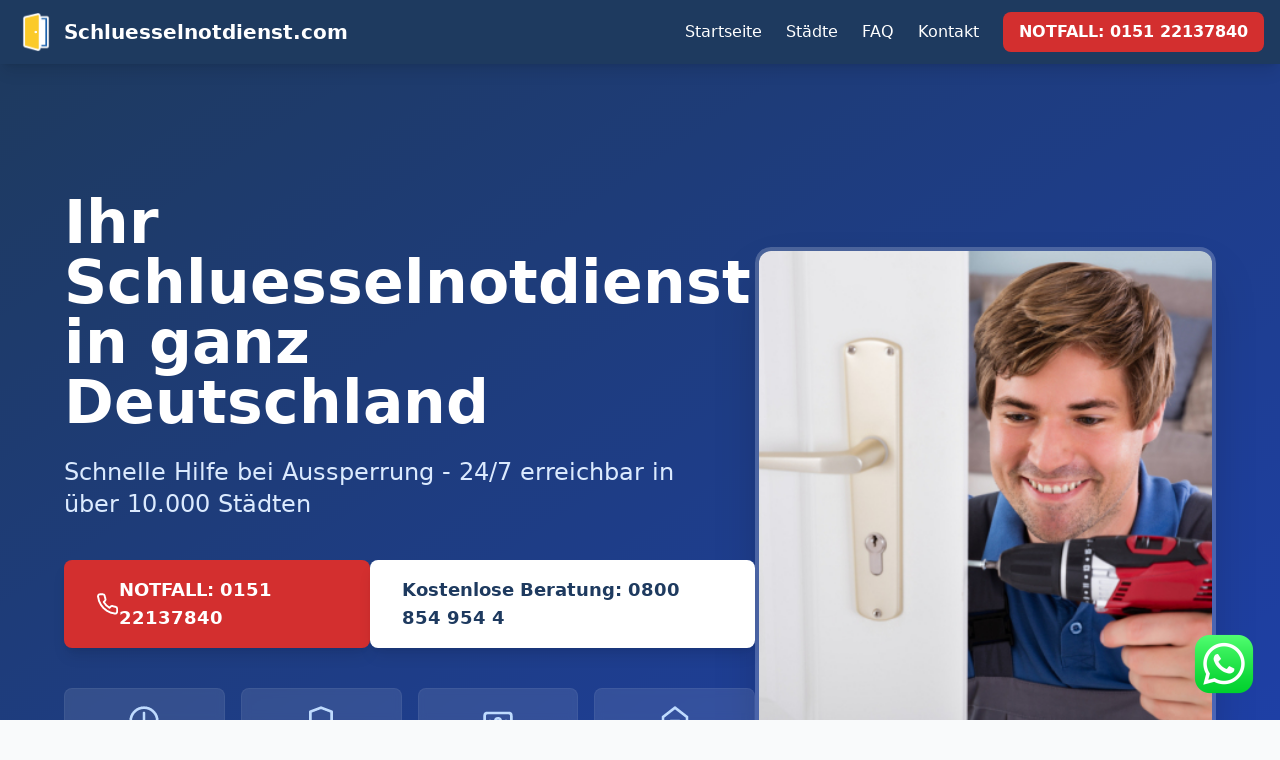

--- FILE ---
content_type: text/html
request_url: https://www.schluesselnotdienst.com/schluesseldienst/duingen/
body_size: 8750
content:
<!DOCTYPE html><html lang="de"> <head><meta charset="UTF-8"><meta name="viewport" content="width=device-width, initial-scale=1.0"><meta name="description" content="Ihr zuverlässiger Schlüsselnotdienst in Deutschland. 24/7 Notdienst, faire Preise, schnelle Hilfe bei Aussperrung. Jetzt kostenlos anrufen!"><!-- Favicon --><link rel="icon" type="image/x-icon" href="/favicons/favicon.ico"><link rel="apple-touch-icon" sizes="57x57" href="/favicons/apple-icon-57x57.png"><link rel="apple-touch-icon" sizes="60x60" href="/favicons/apple-icon-60x60.png"><link rel="apple-touch-icon" sizes="72x72" href="/favicons/apple-icon-72x72.png"><link rel="apple-touch-icon" sizes="76x76" href="/favicons/apple-icon-76x76.png"><link rel="apple-touch-icon" sizes="114x114" href="/favicons/apple-icon-114x114.png"><link rel="apple-touch-icon" sizes="120x120" href="/favicons/apple-icon-120x120.png"><link rel="apple-touch-icon" sizes="144x144" href="/favicons/apple-icon-144x144.png"><link rel="apple-touch-icon" sizes="152x152" href="/favicons/apple-icon-152x152.png"><link rel="apple-touch-icon" sizes="180x180" href="/favicons/apple-icon-180x180.png"><link rel="icon" type="image/png" sizes="192x192" href="/favicons/android-icon-192x192.png"><link rel="icon" type="image/png" sizes="32x32" href="/favicons/favicon-32x32.png"><link rel="icon" type="image/png" sizes="96x96" href="/favicons/favicon-96x96.png"><link rel="icon" type="image/png" sizes="16x16" href="/favicons/favicon-16x16.png"><link rel="manifest" href="/favicons/manifest.json"><meta name="msapplication-TileColor" content="#ffffff"><meta name="msapplication-TileImage" content="/favicons/ms-icon-144x144.png"><meta name="theme-color" content="#ffffff"><!-- SEO --><title>Schlüsselnotdienst Deutschland - Schnelle Hilfe bei Aussperrung | Schluesselnotdienst.com</title><link rel="canonical" href="https://schluesselnotdienst.com/"><!-- Open Graph / Facebook --><meta property="og:type" content="website"><meta property="og:url" content="https://schluesselnotdienst.com/"><meta property="og:title" content="Schlüsselnotdienst Deutschland - Schnelle Hilfe bei Aussperrung | Schluesselnotdienst.com"><meta property="og:description" content="Ihr zuverlässiger Schlüsselnotdienst in Deutschland. 24/7 Notdienst, faire Preise, schnelle Hilfe bei Aussperrung. Jetzt kostenlos anrufen!"><meta property="og:image" content="/images/logo.webp"><meta property="og:locale" content="de_DE"><!-- Twitter --><meta property="twitter:card" content="summary_large_image"><meta property="twitter:url" content="https://schluesselnotdienst.com/"><meta property="twitter:title" content="Schlüsselnotdienst Deutschland - Schnelle Hilfe bei Aussperrung | Schluesselnotdienst.com"><meta property="twitter:description" content="Ihr zuverlässiger Schlüsselnotdienst in Deutschland. 24/7 Notdienst, faire Preise, schnelle Hilfe bei Aussperrung. Jetzt kostenlos anrufen!"><meta property="twitter:image" content="/images/logo.webp"><!-- Hreflang --><link rel="alternate" hreflang="de" href="https://schluesselnotdienst.com/"><!-- Preconnect to external resources --><link rel="preconnect" href="https://www.google-analytics.com"><!-- Google Analytics 4 (Commented out to prevent console errors with placeholder ID) --><!--
    <script async src="https://www.googletagmanager.com/gtag/js?id=G-XXXXXXXXXX"></script>
    <script>
      window.dataLayer = window.dataLayer || [];
      function gtag(){dataLayer.push(arguments);}
      gtag('js', new Date());
      gtag('config', 'G-XXXXXXXXXX');
    </script>
    --><link rel="stylesheet" href="/_astro/style.8Ra4mNtg.css"></head> <body class="min-h-screen flex flex-col bg-gray-50">  <script type="application/ld+json">{"@context":"https://schema.org","@type":"Organization","name":"Schluesselnotdienst","url":"https://schluesselnotdienst.com/","logo":{"@type":"ImageObject","url":"https://schluesselnotdienst.com/images/logo.webp","width":400,"height":200},"contactPoint":[{"@type":"ContactPoint","telephone":"+498008549544","contactType":"customer service","availableLanguage":"German","areaServed":"DE","hoursAvailable":{"@type":"OpeningHoursSpecification","dayOfWeek":["Monday","Tuesday","Wednesday","Thursday","Friday","Saturday","Sunday"],"opens":"00:00","closes":"23:59"}},{"@type":"ContactPoint","telephone":"+4915122137840","contactType":"emergency","availableLanguage":"German","areaServed":"DE"}]}</script> <nav class="bg-primary-blue text-white shadow-lg sticky top-0 z-50"> <div class="container mx-auto px-4"> <div class="flex items-center justify-between h-16"> <!-- Logo --> <a href="/" class="flex items-center space-x-2"> <img src="/images/logo.webp" alt="Schluesselnotdienst Logo" class="h-10 w-auto"> <span class="font-bold text-lg sm:text-xl hidden sm:block">Schluesselnotdienst.com</span> </a> <!-- Desktop Navigation --> <div class="hidden md:flex items-center space-x-6"> <a href="/" class="hover:text-primary-yellow transition">Startseite</a> <a href="/schluesseldienste" class="hover:text-primary-yellow transition">Städte</a> <a href="/faq" class="hover:text-primary-yellow transition">FAQ</a> <a href="/kontakt" class="hover:text-primary-yellow transition">Kontakt</a> <!-- Emergency Button --> <a href="tel:+4915122137840" class="bg-primary-red hover:bg-red-700 px-4 py-2 rounded-lg font-bold transition">
NOTFALL: 0151 22137840
</a> </div> <!-- Mobile Menu Button --> <button id="mobile-menu-button" class="md:hidden p-2" aria-label="Menü öffnen" aria-expanded="false"> <svg class="w-6 h-6" fill="none" stroke="currentColor" viewBox="0 0 24 24"> <path stroke-linecap="round" stroke-linejoin="round" stroke-width="2" d="M4 6h16M4 12h16M4 18h16"></path> </svg> </button> </div> </div> <!-- Mobile Menu --> <div id="mobile-menu" class="hidden md:hidden bg-primary-blue border-t border-white/10 shadow-inner"> <div class="container mx-auto px-4 py-4 space-y-3"> <a href="/" class="block hover:text-primary-yellow transition">Startseite</a> <a href="/schluesseldienste" class="block hover:text-primary-yellow transition">Städte</a> <a href="/faq" class="block hover:text-primary-yellow transition">FAQ</a> <a href="/kontakt" class="block hover:text-primary-yellow transition">Kontakt</a> <a href="tel:+4915122137840" class="block bg-primary-red hover:bg-red-700 px-4 py-3 rounded-lg font-bold text-center transition">
NOTFALL: 0151 22137840
</a> </div> </div> </nav> <script type="module">const e=document.getElementById("mobile-menu-button"),t=document.getElementById("mobile-menu");e&&t&&e.addEventListener("click",()=>{const n=e.getAttribute("aria-expanded")==="true";e.setAttribute("aria-expanded",String(!n)),t.classList.toggle("hidden")});</script>  <section class="bg-gradient-to-br from-primary-blue to-blue-800 text-white py-20 md:py-32 overflow-hidden"> <div class="container mx-auto px-4"> <div class="flex flex-col md:flex-row items-center gap-12 max-w-6xl mx-auto"> <div class="md:w-3/5 text-center md:text-left relative z-10"> <h1 class="text-3xl sm:text-4xl md:text-5xl lg:text-6xl font-bold mb-6 leading-tight break-words">
Ihr Schluesselnotdienst in ganz Deutschland
</h1> <p class="text-xl md:text-2xl mb-10 text-blue-100 max-w-2xl">
Schnelle Hilfe bei Aussperrung - 24/7 erreichbar in über 10.000 Städten
</p> <!-- CTA Buttons --> <div class="flex flex-col sm:flex-row gap-4 justify-center md:justify-start mb-10"> <a href="tel:+4915122137840" class="bg-primary-red hover:bg-red-700 text-white font-bold py-4 px-4 sm:px-8 rounded-lg text-base sm:text-lg transition-colors inline-flex items-center justify-center gap-3 shadow-lg hover:shadow-xl"> <svg xmlns="http://www.w3.org/2000/svg" width="28" height="28" viewBox="0 0 24 24" fill="none" stroke="currentColor" stroke-width="2" stroke-linecap="round" stroke-linejoin="round"><path d="M22 16.92v3a2 2 0 0 1-2.18 2 19.79 19.79 0 0 1-8.63-3.07 19.5 19.5 0 0 1-6-6 19.79 19.79 0 0 1-3.07-8.67A2 2 0 0 1 4.11 2h3a2 2 0 0 1 2 1.72 12.84 12.84 0 0 0 .7 2.81 2 2 0 0 1-.45 2.11L8.09 9.91a16 16 0 0 0 6 6l1.27-1.27a2 2 0 0 1 2.11-.45 12.84 12.84 0 0 0 2.81.7A2 2 0 0 1 22 16.92z"></path></svg> <span>NOTFALL: 0151 22137840</span> </a> <a href="tel:+498008549544" class="bg-white hover:bg-gray-100 text-primary-blue font-bold py-4 px-4 sm:px-8 rounded-lg text-base sm:text-lg transition-colors shadow-lg hover:shadow-xl inline-flex items-center justify-center">
Kostenlose Beratung: 0800 854 954 4 </a> </div> <!-- Trust Badges --> <div class="grid grid-cols-2 md:grid-cols-4 gap-4"> <div class="bg-white/10 backdrop-blur-sm rounded-lg p-4 border border-white/5"> <div class="flex justify-center mb-2"> <svg xmlns="http://www.w3.org/2000/svg" width="32" height="32" viewBox="0 0 24 24" fill="none" stroke="currentColor" stroke-width="2" stroke-linecap="round" stroke-linejoin="round" class="text-blue-200"><circle cx="12" cy="12" r="10"></circle><polyline points="12 6 12 12 16 14"></polyline></svg> </div> <div class="font-semibold text-sm">15-30 Min vor Ort</div> </div> <div class="bg-white/10 backdrop-blur-sm rounded-lg p-4 border border-white/5"> <div class="flex justify-center mb-2"> <svg xmlns="http://www.w3.org/2000/svg" width="32" height="32" viewBox="0 0 24 24" fill="none" stroke="currentColor" stroke-width="2" stroke-linecap="round" stroke-linejoin="round" class="text-blue-200"><path d="M12 22s8-4 8-10V5l-8-3-8 3v7c0 6 8 10 8 10z"></path></svg> </div> <div class="font-semibold text-sm">Schadensfrei garantiert</div> </div> <div class="bg-white/10 backdrop-blur-sm rounded-lg p-4 border border-white/5"> <div class="flex justify-center mb-2"> <svg xmlns="http://www.w3.org/2000/svg" width="32" height="32" viewBox="0 0 24 24" fill="none" stroke="currentColor" stroke-width="2" stroke-linecap="round" stroke-linejoin="round" class="text-blue-200"><rect x="2" y="6" width="20" height="12" rx="2"></rect><circle cx="12" cy="12" r="2"></circle><path d="M6 12h.01M18 12h.01"></path></svg> </div> <div class="font-semibold text-sm">Transparente Festpreise</div> </div> <div class="bg-white/10 backdrop-blur-sm rounded-lg p-4 border border-white/5"> <div class="flex justify-center mb-2"> <svg xmlns="http://www.w3.org/2000/svg" width="32" height="32" viewBox="0 0 24 24" fill="none" stroke="currentColor" stroke-width="2" stroke-linecap="round" stroke-linejoin="round" class="text-blue-200"><path d="M3 9l9-7 9 7v11a2 2 0 0 1-2 2H5a2 2 0 0 1-2-2z"></path><polyline points="9 22 9 12 15 12 15 22"></polyline></svg> </div> <div class="font-semibold text-sm">Gelbe Seiten zertifiziert</div> </div> </div> </div> <div class="md:w-2/5 hidden md:block relative"> <div class="absolute -inset-4 bg-white/10 rounded-2xl blur-lg"></div> <img src="/images/service_empolyee_pic_2.jpg" alt="Schlüsselnotdienst Mitarbeiter" class="relative rounded-2xl shadow-2xl border-4 border-white/20 object-cover h-[500px] w-full"> </div> </div> </div> </section>  <section class="py-16 bg-gray-50"> <div class="container mx-auto px-4"> <div class="grid md:grid-cols-3 gap-8 max-w-6xl mx-auto"> <!-- Emergency Hotline --> <div class="bg-white rounded-lg shadow-lg p-8 text-center"> <div class="flex justify-center mb-6 text-primary-red"> <svg xmlns="http://www.w3.org/2000/svg" width="64" height="64" viewBox="0 0 24 24" fill="none" stroke="currentColor" stroke-width="2" stroke-linecap="round" stroke-linejoin="round"><path d="M22 16.92v3a2 2 0 0 1-2.18 2 19.79 19.79 0 0 1-8.63-3.07 19.5 19.5 0 0 1-6-6 19.79 19.79 0 0 1-3.07-8.67A2 2 0 0 1 4.11 2h3a2 2 0 0 1 2 1.72 12.84 12.84 0 0 0 .7 2.81 2 2 0 0 1-.45 2.11L8.09 9.91a16 16 0 0 0 6 6l1.27-1.27a2 2 0 0 1 2.11-.45 12.84 12.84 0 0 0 2.81.7A2 2 0 0 1 22 16.92z"></path></svg> </div> <h3 class="text-2xl font-bold mb-3 text-primary-blue">Notfall-Hotline</h3> <p class="text-gray-600 mb-4">24/7 erreichbar für Ihren Schlüsselnotfall</p> <div class="text-3xl font-bold text-primary-red mb-2"> <a href="tel:+498008549544" class="hover:text-red-700">0800 854 954 4</a> </div> <div class="text-xl font-semibold text-gray-700"> <a href="tel:+4915122137840" class="hover:text-primary-blue">0151 22137840</a> </div> <a href="tel:+4915122137840" class="mt-4 inline-block bg-primary-red hover:bg-red-700 text-white font-bold py-3 px-6 rounded-lg transition-colors">
Jetzt anrufen
</a> </div> <!-- Fast Service --> <div class="bg-white rounded-lg shadow-lg p-8 text-center"> <div class="flex justify-center mb-6 text-primary-blue"> <svg xmlns="http://www.w3.org/2000/svg" width="64" height="64" viewBox="0 0 24 24" fill="none" stroke="currentColor" stroke-width="2" stroke-linecap="round" stroke-linejoin="round"><path d="M19 17h2c.6 0 1-.4 1-1v-3c0-.9-.7-1.7-1.5-1.9C18.7 10.6 16 10 16 10s-1.3-1.4-2.2-2.3c-.5-.4-1.1-.7-1.8-.7H5c-1.1 0-2 .9-2 2v7c0 1.1.9 2 2 2h2"></path><circle cx="7" cy="17" r="2"></circle><path d="M9 17h6"></path><circle cx="17" cy="17" r="2"></circle></svg> </div> <h3 class="text-2xl font-bold mb-3 text-primary-blue">Schnelle Anfahrt</h3> <p class="text-gray-600 mb-4">In der Regel binnen 15-30 Minuten vor Ort</p> <ul class="text-left space-y-2 text-gray-700"> <li class="flex items-center gap-2"> <svg xmlns="http://www.w3.org/2000/svg" width="16" height="16" viewBox="0 0 24 24" fill="none" stroke="currentColor" stroke-width="3" stroke-linecap="round" stroke-linejoin="round" class="text-green-500"><polyline points="20 6 9 17 4 12"></polyline></svg>
Deutschlandweites Netzwerk
</li> <li class="flex items-center gap-2"> <svg xmlns="http://www.w3.org/2000/svg" width="16" height="16" viewBox="0 0 24 24" fill="none" stroke="currentColor" stroke-width="3" stroke-linecap="round" stroke-linejoin="round" class="text-green-500"><polyline points="20 6 9 17 4 12"></polyline></svg>
Faire Festpreise
</li> <li class="flex items-center gap-2"> <svg xmlns="http://www.w3.org/2000/svg" width="16" height="16" viewBox="0 0 24 24" fill="none" stroke="currentColor" stroke-width="3" stroke-linecap="round" stroke-linejoin="round" class="text-green-500"><polyline points="20 6 9 17 4 12"></polyline></svg>
Schadensfrei öffnen
</li> </ul> </div> <!-- Coverage --> <div class="bg-white rounded-lg shadow-lg p-8 text-center"> <div class="flex justify-center mb-6 text-primary-blue"> <svg xmlns="http://www.w3.org/2000/svg" width="64" height="64" viewBox="0 0 24 24" fill="none" stroke="currentColor" stroke-width="2" stroke-linecap="round" stroke-linejoin="round"><path d="M6 22V4c0-1.1.9-2 2-2h8c1.1 0 2 .9 2 2v18Z"></path><path d="M6 12H4a2 2 0 0 0-2 2v6a2 2 0 0 0 2 2h2"></path><path d="M18 9h2a2 2 0 0 1 2 2v9a2 2 0 0 1-2 2h-2"></path><path d="M10 6h4"></path><path d="M10 10h4"></path><path d="M10 14h4"></path><path d="M10 18h4"></path></svg> </div> <h3 class="text-2xl font-bold mb-3 text-primary-blue">Über 10.000 Städte</h3> <p class="text-gray-600 mb-4">Von Großstädten bis kleine Gemeinden</p> <div class="space-y-3"> <div> <div class="text-4xl font-bold text-primary-blue">10.000+</div> <div class="text-sm text-gray-600">Verfügbare Städte</div> </div> <div> <div class="text-4xl font-bold text-primary-blue">24/7</div> <div class="text-sm text-gray-600">Service-Zeiten</div> </div> </div> </div> </div> </div> </section>  <section id="services" class="py-20 bg-white border-t border-gray-100"> <div class="container mx-auto px-4"> <div class="flex flex-col lg:flex-row gap-12 items-start max-w-6xl mx-auto"> <div class="lg:w-1/3"> <h2 class="text-4xl font-bold mb-6 text-primary-blue">
Unsere Leistungen
</h2> <p class="text-gray-600 mb-8 text-lg">
Wir bieten Ihnen professionelle Hilfe in allen Bereichen der Schließtechnik und Sicherheitstechnik. Schnell, zuverlässig und zu fairen Preisen.
</p> <div class="relative"> <div class="absolute -inset-2 bg-primary-blue/5 rounded-2xl blur"></div> <img src="/images/tools_pic.jpg" alt="Schlüsseldienst Werkzeuge" class="relative rounded-xl shadow-lg border border-gray-100 hidden lg:block"> </div> </div> <div class="lg:w-2/3 grid md:grid-cols-2 gap-6"> <!-- Service 1 --> <div class="bg-gray-50 rounded-xl p-8 hover:bg-white hover:shadow-xl transition-all duration-300 border border-transparent hover:border-blue-100"> <h3 class="text-xl font-bold mb-4 text-primary-blue">Türöffnung</h3> <p class="text-gray-600 mb-6">
Schadensfrei und schnell - unser Spezialgebiet seit über 15 Jahren. Wir öffnen jede Tür.
</p> <ul class="space-y-3 text-sm text-gray-700"> <li class="flex items-center gap-3"> <svg xmlns="http://www.w3.org/2000/svg" width="18" height="18" viewBox="0 0 24 24" fill="none" stroke="currentColor" stroke-width="3" stroke-linecap="round" stroke-linejoin="round" class="text-green-500"><polyline points="20 6 9 17 4 12"></polyline></svg> <span>Keine Beschädigungen</span> </li> <li class="flex items-center gap-3"> <svg xmlns="http://www.w3.org/2000/svg" width="18" height="18" viewBox="0 0 24 24" fill="none" stroke="currentColor" stroke-width="3" stroke-linecap="round" stroke-linejoin="round" class="text-green-500"><polyline points="20 6 9 17 4 12"></polyline></svg> <span>Alle Schlosstypen</span> </li> <li class="flex items-center gap-3"> <svg xmlns="http://www.w3.org/2000/svg" width="18" height="18" viewBox="0 0 24 24" fill="none" stroke="currentColor" stroke-width="3" stroke-linecap="round" stroke-linejoin="round" class="text-green-500"><polyline points="20 6 9 17 4 12"></polyline></svg> <span>Festpreise vorab</span> </li> </ul> </div> <!-- Service 2 --> <div class="bg-gray-50 rounded-xl p-8 hover:bg-white hover:shadow-xl transition-all duration-300 border border-transparent hover:border-blue-100"> <h3 class="text-xl font-bold mb-4 text-primary-blue">Schloss-Service</h3> <p class="text-gray-600 mb-6">
Reparatur, Austausch und Wartung aller gängigen Schlosstypen für Ihre Sicherheit.
</p> <ul class="space-y-3 text-sm text-gray-700"> <li class="flex items-center gap-3"> <svg xmlns="http://www.w3.org/2000/svg" width="18" height="18" viewBox="0 0 24 24" fill="none" stroke="currentColor" stroke-width="3" stroke-linecap="round" stroke-linejoin="round" class="text-green-500"><polyline points="20 6 9 17 4 12"></polyline></svg> <span>Schloss reparieren</span> </li> <li class="flex items-center gap-3"> <svg xmlns="http://www.w3.org/2000/svg" width="18" height="18" viewBox="0 0 24 24" fill="none" stroke="currentColor" stroke-width="3" stroke-linecap="round" stroke-linejoin="round" class="text-green-500"><polyline points="20 6 9 17 4 12"></polyline></svg> <span>Neue Schlösser</span> </li> <li class="flex items-center gap-3"> <svg xmlns="http://www.w3.org/2000/svg" width="18" height="18" viewBox="0 0 24 24" fill="none" stroke="currentColor" stroke-width="3" stroke-linecap="round" stroke-linejoin="round" class="text-green-500"><polyline points="20 6 9 17 4 12"></polyline></svg> <span>Sicherheitsberatung</span> </li> </ul> </div> <!-- Service 3 --> <div class="bg-gray-50 rounded-xl p-8 hover:bg-white hover:shadow-xl transition-all duration-300 border border-transparent hover:border-blue-100"> <h3 class="text-xl font-bold mb-4 text-primary-blue">Einbruchschutz</h3> <p class="text-gray-600 mb-6">
Professionelle Sicherheitslösungen für Ihr Zuhause. Schützen Sie, was Ihnen wichtig ist.
</p> <ul class="space-y-3 text-sm text-gray-700"> <li class="flex items-center gap-3"> <svg xmlns="http://www.w3.org/2000/svg" width="18" height="18" viewBox="0 0 24 24" fill="none" stroke="currentColor" stroke-width="3" stroke-linecap="round" stroke-linejoin="round" class="text-green-500"><polyline points="20 6 9 17 4 12"></polyline></svg> <span>Panzerriegel</span> </li> <li class="flex items-center gap-3"> <svg xmlns="http://www.w3.org/2000/svg" width="18" height="18" viewBox="0 0 24 24" fill="none" stroke="currentColor" stroke-width="3" stroke-linecap="round" stroke-linejoin="round" class="text-green-500"><polyline points="20 6 9 17 4 12"></polyline></svg> <span>Zusatzschlösser</span> </li> <li class="flex items-center gap-3"> <svg xmlns="http://www.w3.org/2000/svg" width="18" height="18" viewBox="0 0 24 24" fill="none" stroke="currentColor" stroke-width="3" stroke-linecap="round" stroke-linejoin="round" class="text-green-500"><polyline points="20 6 9 17 4 12"></polyline></svg> <span>Sicherheitstüren</span> </li> </ul> </div> <!-- Service 4 --> <div class="bg-gray-50 rounded-xl p-8 hover:bg-white hover:shadow-xl transition-all duration-300 border border-transparent hover:border-blue-100"> <h3 class="text-xl font-bold mb-4 text-primary-blue">Auto & Tresor</h3> <p class="text-gray-600 mb-6">
Wir öffnen nicht nur Haustüren, sondern helfen auch bei verschlossenen Autos und Tresoren.
</p> <ul class="space-y-3 text-sm text-gray-700"> <li class="flex items-center gap-3"> <svg xmlns="http://www.w3.org/2000/svg" width="18" height="18" viewBox="0 0 24 24" fill="none" stroke="currentColor" stroke-width="3" stroke-linecap="round" stroke-linejoin="round" class="text-green-500"><polyline points="20 6 9 17 4 12"></polyline></svg> <span>Autoöffnungen</span> </li> <li class="flex items-center gap-3"> <svg xmlns="http://www.w3.org/2000/svg" width="18" height="18" viewBox="0 0 24 24" fill="none" stroke="currentColor" stroke-width="3" stroke-linecap="round" stroke-linejoin="round" class="text-green-500"><polyline points="20 6 9 17 4 12"></polyline></svg> <span>Tresoröffnungen</span> </li> <li class="flex items-center gap-3"> <svg xmlns="http://www.w3.org/2000/svg" width="18" height="18" viewBox="0 0 24 24" fill="none" stroke="currentColor" stroke-width="3" stroke-linecap="round" stroke-linejoin="round" class="text-green-500"><polyline points="20 6 9 17 4 12"></polyline></svg> <span>Briefkastenanlagen</span> </li> </ul> </div> </div> </div> </div> </section>  <section class="py-16 bg-gray-50"> <div class="container mx-auto px-4"> <h2 class="text-4xl font-bold text-center mb-12 text-primary-blue">
Professioneller Service für jeden Notfall
</h2> <div class="grid md:grid-cols-2 gap-8 max-w-5xl mx-auto"> <!-- Flyer 1 --> <div class="bg-white rounded-lg shadow-lg overflow-hidden"> <img src="/images/flyer1.png" alt="Schlüsselnotdienst - Ausgesperrt aus Haus oder Auto? 24/7 Service" class="w-full h-64 object-cover" loading="lazy"> <div class="p-6"> <h3 class="text-2xl font-bold mb-3 text-primary-blue">Notfall-Service 24/7</h3> <p class="text-gray-600 mb-4">
Ausgesperrt aus Ihrem Haus oder Auto? Wir sind rund um die Uhr für Sie da!
</p> <ul class="space-y-2 mb-6 text-gray-700"> <li class="flex items-center gap-2"> <svg xmlns="http://www.w3.org/2000/svg" width="16" height="16" viewBox="0 0 24 24" fill="none" stroke="currentColor" stroke-width="3" stroke-linecap="round" stroke-linejoin="round" class="text-green-500"><polyline points="20 6 9 17 4 12"></polyline></svg>
Kundenzufriedenheit
</li> <li class="flex items-center gap-2"> <svg xmlns="http://www.w3.org/2000/svg" width="16" height="16" viewBox="0 0 24 24" fill="none" stroke="currentColor" stroke-width="3" stroke-linecap="round" stroke-linejoin="round" class="text-green-500"><polyline points="20 6 9 17 4 12"></polyline></svg>
24/7 - 365 Tage im Jahr verfügbar
</li> <li class="flex items-center gap-2"> <svg xmlns="http://www.w3.org/2000/svg" width="16" height="16" viewBox="0 0 24 24" fill="none" stroke="currentColor" stroke-width="3" stroke-linecap="round" stroke-linejoin="round" class="text-green-500"><polyline points="20 6 9 17 4 12"></polyline></svg>
Kostenlose Hotline
</li> </ul> <a href="tel:+498008549544" class="inline-block bg-primary-red hover:bg-red-700 text-white font-bold py-3 px-8 rounded-lg transition-colors"> 0800 854 954 4 </a> </div> </div> <!-- Flyer 2 --> <div class="bg-white rounded-lg shadow-lg overflow-hidden"> <img src="/images/flyer2.png" alt="Schlüsselnotdienst Service - Türöffnung, Schlüssel kopieren, Sicherheitstechnik" class="w-full h-64 object-cover" loading="lazy"> <div class="p-6"> <h3 class="text-2xl font-bold mb-3 text-primary-blue">Kompletter Schlüssel-Service</h3> <p class="text-gray-600 mb-4">
Professionelle Lösungen für alle Ihre Schlüssel- und Sicherheitsbedürfnisse.
</p> <ul class="space-y-2 mb-6 text-gray-700"> <li class="flex items-center gap-2"> <svg xmlns="http://www.w3.org/2000/svg" width="16" height="16" viewBox="0 0 24 24" fill="none" stroke="currentColor" stroke-width="3" stroke-linecap="round" stroke-linejoin="round" class="text-green-500"><polyline points="20 6 9 17 4 12"></polyline></svg>
Schlüsselnotdienst
</li> <li class="flex items-center gap-2"> <svg xmlns="http://www.w3.org/2000/svg" width="16" height="16" viewBox="0 0 24 24" fill="none" stroke="currentColor" stroke-width="3" stroke-linecap="round" stroke-linejoin="round" class="text-green-500"><polyline points="20 6 9 17 4 12"></polyline></svg>
Schlüssel kopieren & fertigen
</li> <li class="flex items-center gap-2"> <svg xmlns="http://www.w3.org/2000/svg" width="16" height="16" viewBox="0 0 24 24" fill="none" stroke="currentColor" stroke-width="3" stroke-linecap="round" stroke-linejoin="round" class="text-green-500"><polyline points="20 6 9 17 4 12"></polyline></svg>
Sicherheitstechnik
</li> <li class="flex items-center gap-2"> <svg xmlns="http://www.w3.org/2000/svg" width="16" height="16" viewBox="0 0 24 24" fill="none" stroke="currentColor" stroke-width="3" stroke-linecap="round" stroke-linejoin="round" class="text-green-500"><polyline points="20 6 9 17 4 12"></polyline></svg>
Autoöffnungen & Tresoröffnungen
</li> </ul> <a href="tel:+498008549544" class="inline-block bg-primary-red hover:bg-red-700 text-white font-bold py-3 px-8 rounded-lg transition-colors"> 0800 854 954 4 </a> </div> </div> </div> </div> </section> <footer class="bg-gray-900 text-gray-300 mt-auto"> <div class="container mx-auto px-4 py-12"> <div class="grid md:grid-cols-3 lg:grid-cols-5 gap-8"> <!-- Company Info --> <div> <h3 class="text-white font-bold text-lg mb-4">Schluesselnotdienst.com</h3> <p class="text-sm mb-4">
Ihr zuverlässiger Partner für Schlüsseldienst und Sicherheitstechnik in ganz Deutschland.
</p> <div class="flex space-x-4"> <a href="https://www.facebook.com/share/1BLKgkUTcz/?mibextid=wwXIfr" target="_blank" rel="noopener noreferrer" class="hover:text-white transition" aria-label="Facebook"> <svg class="w-6 h-6" fill="currentColor" viewBox="0 0 24 24"> <path d="M24 12.073c0-6.627-5.373-12-12-12s-12 5.373-12 12c0 5.99 4.388 10.954 10.125 11.854v-8.385H7.078v-3.47h3.047V9.43c0-3.007 1.792-4.669 4.533-4.669 1.312 0 2.686.235 2.686.235v2.953H15.83c-1.491 0-1.956.925-1.956 1.874v2.25h3.328l-.532 3.47h-2.796v8.385C19.612 23.027 24 18.062 24 12.073z"></path> </svg> </a> <a href="https://www.instagram.com/www_schluesselnotdienst_com?igsh=azZ6b3FvanNmaTRn&utm_source=qr" target="_blank" rel="noopener noreferrer" class="hover:text-white transition" aria-label="Instagram"> <svg class="w-6 h-6" fill="currentColor" viewBox="0 0 24 24"> <path d="M12 2.163c3.204 0 3.584.012 4.85.07 3.252.148 4.771 1.691 4.919 4.919.058 1.265.069 1.645.069 4.849 0 3.205-.012 3.584-.069 4.849-.149 3.225-1.664 4.771-4.919 4.919-1.266.058-1.644.07-4.85.07-3.204 0-3.584-.012-4.849-.07-3.26-.149-4.771-1.699-4.919-4.92-.058-1.265-.07-1.644-.07-4.849 0-3.204.013-3.583.07-4.849.149-3.227 1.664-4.771 4.919-4.919 1.266-.057 1.645-.069 4.849-.069zm0-2.163c-3.259 0-3.667.014-4.947.072-4.358.2-6.78 2.618-6.98 6.98-.059 1.281-.073 1.689-.073 4.948 0 3.259.014 3.668.072 4.948.2 4.358 2.618 6.78 6.98 6.98 1.281.058 1.689.072 4.948.072 3.259 0 3.668-.014 4.948-.072 4.354-.2 6.782-2.618 6.979-6.98.059-1.28.073-1.689.073-4.948 0-3.259-.014-3.667-.072-4.947-.196-4.354-2.617-6.78-6.979-6.98-1.281-.059-1.69-.073-4.949-.073zm0 5.838c-3.403 0-6.162 2.759-6.162 6.162s2.759 6.163 6.162 6.163 6.162-2.759 6.162-6.163c0-3.403-2.759-6.162-6.162-6.162zm0 10.162c-2.209 0-4-1.79-4-4 0-2.209 1.791-4 4-4s4 1.791 4 4c0 2.21-1.791 4-4 4zm6.406-11.845c-.796 0-1.441.645-1.441 1.44s.645 1.44 1.441 1.44c.795 0 1.439-.645 1.439-1.44s-.644-1.44-1.439-1.44z"></path> </svg> </a> <a href="https://www.tiktok.com/@schluesselnotdienst.com?_t=ZN-8zGY5ILC4jm&_r=1" target="_blank" rel="noopener noreferrer" class="hover:text-white transition" aria-label="TikTok"> <svg class="w-6 h-6" fill="currentColor" viewBox="0 0 24 24"> <path d="M12.525.02c1.31-.02 2.61-.01 3.91-.02.08 1.53.63 3.09 1.75 4.17 1.12 1.11 2.7 1.62 4.24 1.79v4.03c-1.44-.17-2.86-.6-4.12-1.31a6.47 6.47 0 0 1-1.3-1.07v5.17c.02 3.47-1.23 6.94-4.06 8.94-2.42 1.74-5.67 2.19-8.41 1.17-2.71-1.02-4.68-3.64-4.99-6.54-.42-4.12 2.31-8.18 6.32-9.1a6.39 6.39 0 0 1 5.07.56V0zm-4.41 14.7c.02-2.11 1.86-3.85 3.91-3.79 1.96.02 3.67 1.56 3.87 3.46.19 1.51-.43 3.12-1.64 4.01-1.15.88-2.85 1.05-4.14.45-1.57-.73-2.12-2.44-2-4.13z"></path> </svg> </a> </div> </div> <!-- Quick Links --> <div> <h3 class="text-white font-bold text-lg mb-4">Schnellzugriff</h3> <ul class="space-y-2 text-sm"> <li><a href="/" class="hover:text-white transition">Startseite</a></li> <li><a href="/schluesseldienste" class="hover:text-white transition">Städte</a></li> <li><a href="/faq" class="hover:text-white transition">FAQ</a></li> <li><a href="/ueber-uns" class="hover:text-white transition">Über uns</a></li> </ul> </div> <!-- Services --> <div> <h3 class="text-white font-bold text-lg mb-4">Leistungen</h3> <ul class="space-y-2 text-sm"> <li>24/7 Notöffnung</li> <li>Schlüssel nachmachen</li> <li>Sicherheitstechnik</li> <li>Autoöffnung</li> </ul> </div> <!-- Contact --> <div> <h3 class="text-white font-bold text-lg mb-4">Kontakt</h3> <ul class="space-y-2 text-sm"> <li> <strong>Notfall:</strong><br> <a href="tel:+4915122137840" class="hover:text-white transition">
0151 22137840
</a> </li> <li> <strong>Beratung:</strong><br> <a href="tel:+498008549544" class="hover:text-white transition">
0800 854 954 4
</a> </li> <li> <a href="/cdn-cgi/l/email-protection#563f3830391625353e3a23332525333a383922323f333825227835393b" class="hover:text-white transition">
<span class="__cf_email__" data-cfemail="137a7d757c5360707b7f66766060767f7d7c67777a767d60673d707c7e">[email&#160;protected]</span>
</a> </li> </ul> </div> <!-- Directories --> <div> <h3 class="text-white font-bold text-lg mb-4">Verzeichnisse</h3> <ul class="space-y-2 text-sm"> <li> <a href="https://www.gelbeseiten.de/gsbiz/071ef38f-7a04-4f37-9a0f-37ca31d4e5c6" target="_blank" rel="noopener noreferrer" class="hover:text-white transition">
Gelbe Seiten
</a> </li> <li> <a href="https://www.pressebox.de/pressemitteilung/koc-sicherheitstechnik-und-dienstleistungen/schlsselnotdienst-koc-sicherheitstechnik-in-michelstadt/boxid/1267257" target="_blank" rel="noopener noreferrer" class="hover:text-white transition">
Pressebox
</a> </li> </ul> </div> </div> <!-- Bottom Bar --> <div class="border-t border-gray-800 mt-8 pt-8 text-sm text-center md:flex md:justify-between md:text-left"> <p>© 2026 Schlüsselnotdienst.com - Alle Rechte vorbehalten</p> <div class="mt-4 md:mt-0 space-x-4"> <a href="/impressum" class="hover:text-white transition">Impressum</a> <a href="/datenschutz" class="hover:text-white transition">Datenschutz</a> </div> </div> </div> </footer>  <style>astro-island,astro-slot,astro-static-slot{display:contents}</style><script data-cfasync="false" src="/cdn-cgi/scripts/5c5dd728/cloudflare-static/email-decode.min.js"></script><script>(()=>{var e=async t=>{await(await t())()};(self.Astro||(self.Astro={})).load=e;window.dispatchEvent(new Event("astro:load"));})();</script><script>(()=>{var A=Object.defineProperty;var g=(i,o,a)=>o in i?A(i,o,{enumerable:!0,configurable:!0,writable:!0,value:a}):i[o]=a;var d=(i,o,a)=>g(i,typeof o!="symbol"?o+"":o,a);{let i={0:t=>m(t),1:t=>a(t),2:t=>new RegExp(t),3:t=>new Date(t),4:t=>new Map(a(t)),5:t=>new Set(a(t)),6:t=>BigInt(t),7:t=>new URL(t),8:t=>new Uint8Array(t),9:t=>new Uint16Array(t),10:t=>new Uint32Array(t),11:t=>1/0*t},o=t=>{let[l,e]=t;return l in i?i[l](e):void 0},a=t=>t.map(o),m=t=>typeof t!="object"||t===null?t:Object.fromEntries(Object.entries(t).map(([l,e])=>[l,o(e)]));class y extends HTMLElement{constructor(){super(...arguments);d(this,"Component");d(this,"hydrator");d(this,"hydrate",async()=>{var b;if(!this.hydrator||!this.isConnected)return;let e=(b=this.parentElement)==null?void 0:b.closest("astro-island[ssr]");if(e){e.addEventListener("astro:hydrate",this.hydrate,{once:!0});return}let c=this.querySelectorAll("astro-slot"),n={},h=this.querySelectorAll("template[data-astro-template]");for(let r of h){let s=r.closest(this.tagName);s!=null&&s.isSameNode(this)&&(n[r.getAttribute("data-astro-template")||"default"]=r.innerHTML,r.remove())}for(let r of c){let s=r.closest(this.tagName);s!=null&&s.isSameNode(this)&&(n[r.getAttribute("name")||"default"]=r.innerHTML)}let p;try{p=this.hasAttribute("props")?m(JSON.parse(this.getAttribute("props"))):{}}catch(r){let s=this.getAttribute("component-url")||"<unknown>",v=this.getAttribute("component-export");throw v&&(s+=` (export ${v})`),console.error(`[hydrate] Error parsing props for component ${s}`,this.getAttribute("props"),r),r}let u;await this.hydrator(this)(this.Component,p,n,{client:this.getAttribute("client")}),this.removeAttribute("ssr"),this.dispatchEvent(new CustomEvent("astro:hydrate"))});d(this,"unmount",()=>{this.isConnected||this.dispatchEvent(new CustomEvent("astro:unmount"))})}disconnectedCallback(){document.removeEventListener("astro:after-swap",this.unmount),document.addEventListener("astro:after-swap",this.unmount,{once:!0})}connectedCallback(){if(!this.hasAttribute("await-children")||document.readyState==="interactive"||document.readyState==="complete")this.childrenConnectedCallback();else{let e=()=>{document.removeEventListener("DOMContentLoaded",e),c.disconnect(),this.childrenConnectedCallback()},c=new MutationObserver(()=>{var n;((n=this.lastChild)==null?void 0:n.nodeType)===Node.COMMENT_NODE&&this.lastChild.nodeValue==="astro:end"&&(this.lastChild.remove(),e())});c.observe(this,{childList:!0}),document.addEventListener("DOMContentLoaded",e)}}async childrenConnectedCallback(){let e=this.getAttribute("before-hydration-url");e&&await import(e),this.start()}async start(){let e=JSON.parse(this.getAttribute("opts")),c=this.getAttribute("client");if(Astro[c]===void 0){window.addEventListener(`astro:${c}`,()=>this.start(),{once:!0});return}try{await Astro[c](async()=>{let n=this.getAttribute("renderer-url"),[h,{default:p}]=await Promise.all([import(this.getAttribute("component-url")),n?import(n):()=>()=>{}]),u=this.getAttribute("component-export")||"default";if(!u.includes("."))this.Component=h[u];else{this.Component=h;for(let f of u.split("."))this.Component=this.Component[f]}return this.hydrator=p,this.hydrate},e,this)}catch(n){console.error(`[astro-island] Error hydrating ${this.getAttribute("component-url")}`,n)}}attributeChangedCallback(){this.hydrate()}}d(y,"observedAttributes",["props"]),customElements.get("astro-island")||customElements.define("astro-island",y)}})();</script><astro-island uid="CjDbl" prefix="r1" component-url="/_astro/LeadForm.DDss8NSS.js" component-export="default" renderer-url="/_astro/client.9unXo8s5.js" props="{}" ssr client="load" opts="{&quot;name&quot;:&quot;LeadForm&quot;,&quot;value&quot;:true}"></astro-island>  <a href="https://wa.me/+4915209149762" class="fixed bottom-6 right-6 z-50 hover:scale-110 transition-transform" target="_blank" rel="noopener noreferrer" title="Chat mit uns auf WhatsApp"> <img src="/images/whatsapp_chat_logo.png" alt="WhatsApp Button" class="w-16 h-16"> </a> <script defer src="https://static.cloudflareinsights.com/beacon.min.js/vcd15cbe7772f49c399c6a5babf22c1241717689176015" integrity="sha512-ZpsOmlRQV6y907TI0dKBHq9Md29nnaEIPlkf84rnaERnq6zvWvPUqr2ft8M1aS28oN72PdrCzSjY4U6VaAw1EQ==" data-cf-beacon='{"version":"2024.11.0","token":"7c3afd8b29e94634a7d9a859e704dfe3","r":1,"server_timing":{"name":{"cfCacheStatus":true,"cfEdge":true,"cfExtPri":true,"cfL4":true,"cfOrigin":true,"cfSpeedBrain":true},"location_startswith":null}}' crossorigin="anonymous"></script>
</body></html>

--- FILE ---
content_type: application/javascript
request_url: https://www.schluesselnotdienst.com/_astro/LeadForm.DDss8NSS.js
body_size: 1105
content:
import{j as e}from"./jsx-runtime.D_zvdyIk.js";import{r as t}from"./index.WFquGv8Z.js";function b({cityName:a,postalCode:l}){const[o,s]=t.useState(!1),[c,d]=t.useState(!1),[i,n]=t.useState(null);t.useEffect(()=>{window.openLeadForm=()=>s(!0),window.closeLeadForm=()=>s(!1);const r=u=>{u.key==="Escape"&&o&&s(!1)};return document.addEventListener("keydown",r),()=>document.removeEventListener("keydown",r)},[o]);const p=async r=>{r.preventDefault(),d(!0);const u=new FormData(r.currentTarget),f=Object.fromEntries(u);try{(await fetch("/api/leads",{method:"POST",headers:{"Content-Type":"application/json"},body:JSON.stringify(f)})).ok?(n({type:"success",text:"Anfrage erfolgreich gesendet!"}),setTimeout(()=>{s(!1),n(null)},3e3)):n({type:"error",text:"Fehler beim Senden. Bitte versuchen Sie es erneut."})}catch{n({type:"error",text:"Netzwerkfehler. Bitte prüfen Sie Ihre Internetverbindung."})}finally{d(!1)}};return o?e.jsx("div",{className:"fixed inset-0 bg-black/50 flex items-center justify-center z-50 p-4",onClick:r=>r.target===r.currentTarget&&s(!1),children:e.jsxs("div",{className:"bg-white rounded-lg p-8 max-w-md w-full max-h-[90vh] overflow-y-auto",children:[e.jsxs("div",{className:"flex justify-between items-center mb-6",children:[e.jsx("h2",{className:"text-2xl font-bold text-gray-900",children:"Kostenlose Anfrage"}),e.jsx("button",{onClick:()=>s(!1),className:"text-gray-400 hover:text-gray-600 text-3xl leading-none","aria-label":"Schließen",children:"×"})]}),i&&e.jsx("div",{className:`p-4 mb-4 rounded ${i.type==="success"?"bg-green-100 text-green-800":"bg-red-100 text-red-800"}`,children:i.text}),e.jsxs("form",{onSubmit:p,className:"space-y-4",children:[e.jsxs("div",{className:"grid grid-cols-2 gap-4",children:[e.jsx("input",{type:"text",name:"firstName",placeholder:"Vorname",required:!0,className:"border border-gray-300 rounded px-3 py-2 focus:outline-none focus:ring-2 focus:ring-blue-500"}),e.jsx("input",{type:"text",name:"lastName",placeholder:"Nachname",required:!0,className:"border border-gray-300 rounded px-3 py-2 focus:outline-none focus:ring-2 focus:ring-blue-500"})]}),e.jsx("input",{type:"email",name:"email",placeholder:"E-Mail",required:!0,className:"w-full border border-gray-300 rounded px-3 py-2 focus:outline-none focus:ring-2 focus:ring-blue-500"}),e.jsx("input",{type:"tel",name:"phone",placeholder:"Telefon",required:!0,className:"w-full border border-gray-300 rounded px-3 py-2 focus:outline-none focus:ring-2 focus:ring-blue-500"}),e.jsxs("div",{className:"grid grid-cols-2 gap-4",children:[e.jsx("input",{type:"text",name:"city",defaultValue:a||"",readOnly:!!a,placeholder:"Stadt",required:!0,className:`border border-gray-300 rounded px-3 py-2 focus:outline-none focus:ring-2 focus:ring-blue-500 ${a?"bg-gray-100":""}`}),e.jsx("input",{type:"text",name:"postalCode",defaultValue:l||"",readOnly:!!l,placeholder:"PLZ",required:!0,className:`border border-gray-300 rounded px-3 py-2 focus:outline-none focus:ring-2 focus:ring-blue-500 ${l?"bg-gray-100":""}`})]}),e.jsxs("select",{name:"serviceType",className:"w-full border border-gray-300 rounded px-3 py-2 focus:outline-none focus:ring-2 focus:ring-blue-500",children:[e.jsx("option",{value:"AUSSPERRUNG",children:"Türöffnung"}),e.jsx("option",{value:"SCHLUESSEL",children:"Schlüssel kopieren"}),e.jsx("option",{value:"SICHERHEIT",children:"Sicherheitstechnik"})]}),e.jsxs("select",{name:"urgency",className:"w-full border border-gray-300 rounded px-3 py-2 focus:outline-none focus:ring-2 focus:ring-blue-500",children:[e.jsx("option",{value:"SOFORT",children:"SOFORT"}),e.jsx("option",{value:"HEUTE",children:"Heute"}),e.jsx("option",{value:"WOCHE",children:"Diese Woche"})]}),e.jsx("textarea",{name:"message",placeholder:"Nachricht (optional)",rows:3,className:"w-full border border-gray-300 rounded px-3 py-2 focus:outline-none focus:ring-2 focus:ring-blue-500"}),e.jsxs("label",{className:"flex items-start gap-2 text-sm",children:[e.jsx("input",{type:"checkbox",name:"privacy",required:!0,className:"mt-1"}),e.jsxs("span",{className:"text-gray-700",children:["Ich akzeptiere die"," ",e.jsx("a",{href:"/datenschutz",target:"_blank",className:"text-blue-600 hover:underline",children:"Datenschutzerklärung"})]})]}),e.jsx("button",{type:"submit",disabled:c,className:"w-full bg-blue-600 hover:bg-blue-700 text-white font-bold py-3 rounded disabled:bg-gray-400 disabled:cursor-not-allowed transition",children:c?"Wird gesendet...":"Anfrage senden"})]})]})}):null}export{b as default};
